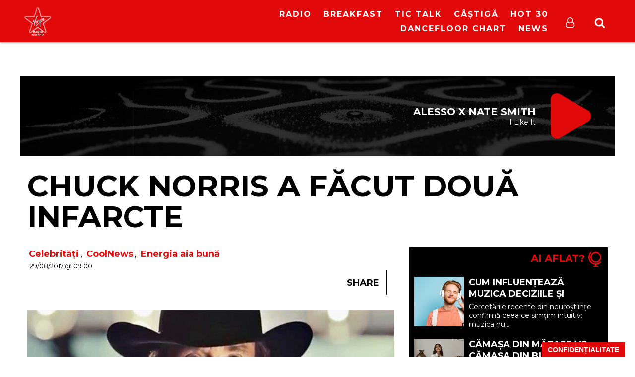

--- FILE ---
content_type: text/html; charset=UTF-8
request_url: https://virginradio.ro/chuck-norris-a-facut-doua-infarcte/
body_size: 15808
content:
<!doctype html>
<html  lang="ro-RO" prefix="og: http://ogp.me/ns# article: http://ogp.me/ns/article#">
<head>
    <script type="text/javascript" src="https://cookie-cdn.cookiepro.com/consent/17bf7481-93ac-45a6-86f6-38fe32462936/OtAutoBlock.js" ></script>
    <script src="https://cookie-cdn.cookiepro.com/consent/17bf7481-93ac-45a6-86f6-38fe32462936/otSDKStub.js" data-language="ro" type="text/javascript" charset="UTF-8" data-domain-script="17bf7481-93ac-45a6-86f6-38fe32462936" ></script>
    <!--
    <script src="https://cdn.cookielaw.org/consent/cmp.stub.js" type="text/javascript" charset="UTF-8"></script>
    <script src="https://cookie-cdn.cookiepro.com/scripttemplates/otSDKStub.js"  type="text/javascript" charset="UTF-8" data-domain-script="17bf7481-93ac-45a6-86f6-38fe32462936"></script>
    -->
    <meta charset="UTF-8">
    <link rel="canonical" href="https://virginradio.ro/chuck-norris-a-facut-doua-infarcte/" />
    <title>  Chuck Norris a făcut două infarcte : VIRGIN RADIO ROMANIA</title>
    <link href="//www.google-analytics.com" rel="dns-prefetch">
    <meta name="google-site-verification" content="3NNVGvOOtDeRKIAuSc3jGdz6OWQPaDrrxBZrRH84Fmw" />
    <meta name="facebook-domain-verification" content="du7eqb8znmvfngp26tefh7osowhae7" />

    <link rel="apple-touch-icon" sizes="180x180" href="/icons/apple-touch-icon.png">
    <link rel="icon" type="image/png" sizes="32x32" href="/icons/favicon-32x32.png">
    <link rel="icon" type="image/png" sizes="16x16" href="/icons/favicon-16x16.png">
    <link rel="manifest" href="/icons/site.webmanifest">
    <link rel="mask-icon" href="/icons/safari-pinned-tab.svg" color="#5bbad5">
    <link rel="shortcut icon" href="/icons/favicon.ico">
    <meta name="msapplication-TileColor" content="#da532c">
    <meta name="msapplication-config" content="/icons/browserconfig.xml">
    <meta name="theme-color" content="#ffffff">

    <meta name="cXenseParse:pageclass" content="article"/>
    <meta name="cXenseParse:url" content="https://virginradio.ro/chuck-norris-a-facut-doua-infarcte/" />
    <script type="application/ld+json">{"@context":"http:\/\/schema.org","@type":"NewsArticle","mainEntityOfPage":"https:\/\/virginradio.ro\/chuck-norris-a-facut-doua-infarcte\/","publisher":{"@type":"Organization","name":"VIRGIN RADIO ROMANIA","logo":{"@type":"ImageObject","url":"https:\/\/virginradio.ro\/wp-content\/themes\/virgin_v3\/img\/logo.png","height":"84","width":"178"}},"headline":"Chuck Norris a f\u0103cut dou\u0103 infarcte","datePublished":"2017-08-29T09:00:15+00:00","dateModified":"2017-08-29T09:10:22+00:00","author":{"@type":"Person","name":"Stefan Viorica"},"image":{"@type":"ImageObject","url":"https:\/\/virginradio.ro\/wp-content\/uploads\/2017\/08\/Chuck-Norris-970x546.jpg","height":"546","width":"970"}}</script>    <meta http-equiv="X-UA-Compatible" content="IE=edge,chrome=1">
    <meta name="viewport" content="width=device-width,minimum-scale=1,initial-scale=1">
    <meta name="description" content="Hip Hop,Trap &amp; New Music">
    <link href="https://fonts.googleapis.com/css?family=Montserrat:400,700&amp;subset=latin-ext" rel="stylesheet">
    <meta name='robots' content='max-image-preview:large' />
<link rel='stylesheet' id='js_composer_front-css' href='https://virginradio.ro/wp-content/plugins/js_composer/assets/css/js_composer.min.css?ver=6.5.5' media='all' />
<link rel='stylesheet' id='wp-block-library-css' href='https://virginradio.ro/wp-includes/css/dist/block-library/style.min.css?ver=6.5.5' media='all' />
<style id='classic-theme-styles-inline-css' type='text/css'>
/*! This file is auto-generated */
.wp-block-button__link{color:#fff;background-color:#32373c;border-radius:9999px;box-shadow:none;text-decoration:none;padding:calc(.667em + 2px) calc(1.333em + 2px);font-size:1.125em}.wp-block-file__button{background:#32373c;color:#fff;text-decoration:none}
</style>
<style id='global-styles-inline-css' type='text/css'>
body{--wp--preset--color--black: #000000;--wp--preset--color--cyan-bluish-gray: #abb8c3;--wp--preset--color--white: #ffffff;--wp--preset--color--pale-pink: #f78da7;--wp--preset--color--vivid-red: #cf2e2e;--wp--preset--color--luminous-vivid-orange: #ff6900;--wp--preset--color--luminous-vivid-amber: #fcb900;--wp--preset--color--light-green-cyan: #7bdcb5;--wp--preset--color--vivid-green-cyan: #00d084;--wp--preset--color--pale-cyan-blue: #8ed1fc;--wp--preset--color--vivid-cyan-blue: #0693e3;--wp--preset--color--vivid-purple: #9b51e0;--wp--preset--gradient--vivid-cyan-blue-to-vivid-purple: linear-gradient(135deg,rgba(6,147,227,1) 0%,rgb(155,81,224) 100%);--wp--preset--gradient--light-green-cyan-to-vivid-green-cyan: linear-gradient(135deg,rgb(122,220,180) 0%,rgb(0,208,130) 100%);--wp--preset--gradient--luminous-vivid-amber-to-luminous-vivid-orange: linear-gradient(135deg,rgba(252,185,0,1) 0%,rgba(255,105,0,1) 100%);--wp--preset--gradient--luminous-vivid-orange-to-vivid-red: linear-gradient(135deg,rgba(255,105,0,1) 0%,rgb(207,46,46) 100%);--wp--preset--gradient--very-light-gray-to-cyan-bluish-gray: linear-gradient(135deg,rgb(238,238,238) 0%,rgb(169,184,195) 100%);--wp--preset--gradient--cool-to-warm-spectrum: linear-gradient(135deg,rgb(74,234,220) 0%,rgb(151,120,209) 20%,rgb(207,42,186) 40%,rgb(238,44,130) 60%,rgb(251,105,98) 80%,rgb(254,248,76) 100%);--wp--preset--gradient--blush-light-purple: linear-gradient(135deg,rgb(255,206,236) 0%,rgb(152,150,240) 100%);--wp--preset--gradient--blush-bordeaux: linear-gradient(135deg,rgb(254,205,165) 0%,rgb(254,45,45) 50%,rgb(107,0,62) 100%);--wp--preset--gradient--luminous-dusk: linear-gradient(135deg,rgb(255,203,112) 0%,rgb(199,81,192) 50%,rgb(65,88,208) 100%);--wp--preset--gradient--pale-ocean: linear-gradient(135deg,rgb(255,245,203) 0%,rgb(182,227,212) 50%,rgb(51,167,181) 100%);--wp--preset--gradient--electric-grass: linear-gradient(135deg,rgb(202,248,128) 0%,rgb(113,206,126) 100%);--wp--preset--gradient--midnight: linear-gradient(135deg,rgb(2,3,129) 0%,rgb(40,116,252) 100%);--wp--preset--font-size--small: 13px;--wp--preset--font-size--medium: 20px;--wp--preset--font-size--large: 36px;--wp--preset--font-size--x-large: 42px;--wp--preset--spacing--20: 0.44rem;--wp--preset--spacing--30: 0.67rem;--wp--preset--spacing--40: 1rem;--wp--preset--spacing--50: 1.5rem;--wp--preset--spacing--60: 2.25rem;--wp--preset--spacing--70: 3.38rem;--wp--preset--spacing--80: 5.06rem;--wp--preset--shadow--natural: 6px 6px 9px rgba(0, 0, 0, 0.2);--wp--preset--shadow--deep: 12px 12px 50px rgba(0, 0, 0, 0.4);--wp--preset--shadow--sharp: 6px 6px 0px rgba(0, 0, 0, 0.2);--wp--preset--shadow--outlined: 6px 6px 0px -3px rgba(255, 255, 255, 1), 6px 6px rgba(0, 0, 0, 1);--wp--preset--shadow--crisp: 6px 6px 0px rgba(0, 0, 0, 1);}:where(.is-layout-flex){gap: 0.5em;}:where(.is-layout-grid){gap: 0.5em;}body .is-layout-flex{display: flex;}body .is-layout-flex{flex-wrap: wrap;align-items: center;}body .is-layout-flex > *{margin: 0;}body .is-layout-grid{display: grid;}body .is-layout-grid > *{margin: 0;}:where(.wp-block-columns.is-layout-flex){gap: 2em;}:where(.wp-block-columns.is-layout-grid){gap: 2em;}:where(.wp-block-post-template.is-layout-flex){gap: 1.25em;}:where(.wp-block-post-template.is-layout-grid){gap: 1.25em;}.has-black-color{color: var(--wp--preset--color--black) !important;}.has-cyan-bluish-gray-color{color: var(--wp--preset--color--cyan-bluish-gray) !important;}.has-white-color{color: var(--wp--preset--color--white) !important;}.has-pale-pink-color{color: var(--wp--preset--color--pale-pink) !important;}.has-vivid-red-color{color: var(--wp--preset--color--vivid-red) !important;}.has-luminous-vivid-orange-color{color: var(--wp--preset--color--luminous-vivid-orange) !important;}.has-luminous-vivid-amber-color{color: var(--wp--preset--color--luminous-vivid-amber) !important;}.has-light-green-cyan-color{color: var(--wp--preset--color--light-green-cyan) !important;}.has-vivid-green-cyan-color{color: var(--wp--preset--color--vivid-green-cyan) !important;}.has-pale-cyan-blue-color{color: var(--wp--preset--color--pale-cyan-blue) !important;}.has-vivid-cyan-blue-color{color: var(--wp--preset--color--vivid-cyan-blue) !important;}.has-vivid-purple-color{color: var(--wp--preset--color--vivid-purple) !important;}.has-black-background-color{background-color: var(--wp--preset--color--black) !important;}.has-cyan-bluish-gray-background-color{background-color: var(--wp--preset--color--cyan-bluish-gray) !important;}.has-white-background-color{background-color: var(--wp--preset--color--white) !important;}.has-pale-pink-background-color{background-color: var(--wp--preset--color--pale-pink) !important;}.has-vivid-red-background-color{background-color: var(--wp--preset--color--vivid-red) !important;}.has-luminous-vivid-orange-background-color{background-color: var(--wp--preset--color--luminous-vivid-orange) !important;}.has-luminous-vivid-amber-background-color{background-color: var(--wp--preset--color--luminous-vivid-amber) !important;}.has-light-green-cyan-background-color{background-color: var(--wp--preset--color--light-green-cyan) !important;}.has-vivid-green-cyan-background-color{background-color: var(--wp--preset--color--vivid-green-cyan) !important;}.has-pale-cyan-blue-background-color{background-color: var(--wp--preset--color--pale-cyan-blue) !important;}.has-vivid-cyan-blue-background-color{background-color: var(--wp--preset--color--vivid-cyan-blue) !important;}.has-vivid-purple-background-color{background-color: var(--wp--preset--color--vivid-purple) !important;}.has-black-border-color{border-color: var(--wp--preset--color--black) !important;}.has-cyan-bluish-gray-border-color{border-color: var(--wp--preset--color--cyan-bluish-gray) !important;}.has-white-border-color{border-color: var(--wp--preset--color--white) !important;}.has-pale-pink-border-color{border-color: var(--wp--preset--color--pale-pink) !important;}.has-vivid-red-border-color{border-color: var(--wp--preset--color--vivid-red) !important;}.has-luminous-vivid-orange-border-color{border-color: var(--wp--preset--color--luminous-vivid-orange) !important;}.has-luminous-vivid-amber-border-color{border-color: var(--wp--preset--color--luminous-vivid-amber) !important;}.has-light-green-cyan-border-color{border-color: var(--wp--preset--color--light-green-cyan) !important;}.has-vivid-green-cyan-border-color{border-color: var(--wp--preset--color--vivid-green-cyan) !important;}.has-pale-cyan-blue-border-color{border-color: var(--wp--preset--color--pale-cyan-blue) !important;}.has-vivid-cyan-blue-border-color{border-color: var(--wp--preset--color--vivid-cyan-blue) !important;}.has-vivid-purple-border-color{border-color: var(--wp--preset--color--vivid-purple) !important;}.has-vivid-cyan-blue-to-vivid-purple-gradient-background{background: var(--wp--preset--gradient--vivid-cyan-blue-to-vivid-purple) !important;}.has-light-green-cyan-to-vivid-green-cyan-gradient-background{background: var(--wp--preset--gradient--light-green-cyan-to-vivid-green-cyan) !important;}.has-luminous-vivid-amber-to-luminous-vivid-orange-gradient-background{background: var(--wp--preset--gradient--luminous-vivid-amber-to-luminous-vivid-orange) !important;}.has-luminous-vivid-orange-to-vivid-red-gradient-background{background: var(--wp--preset--gradient--luminous-vivid-orange-to-vivid-red) !important;}.has-very-light-gray-to-cyan-bluish-gray-gradient-background{background: var(--wp--preset--gradient--very-light-gray-to-cyan-bluish-gray) !important;}.has-cool-to-warm-spectrum-gradient-background{background: var(--wp--preset--gradient--cool-to-warm-spectrum) !important;}.has-blush-light-purple-gradient-background{background: var(--wp--preset--gradient--blush-light-purple) !important;}.has-blush-bordeaux-gradient-background{background: var(--wp--preset--gradient--blush-bordeaux) !important;}.has-luminous-dusk-gradient-background{background: var(--wp--preset--gradient--luminous-dusk) !important;}.has-pale-ocean-gradient-background{background: var(--wp--preset--gradient--pale-ocean) !important;}.has-electric-grass-gradient-background{background: var(--wp--preset--gradient--electric-grass) !important;}.has-midnight-gradient-background{background: var(--wp--preset--gradient--midnight) !important;}.has-small-font-size{font-size: var(--wp--preset--font-size--small) !important;}.has-medium-font-size{font-size: var(--wp--preset--font-size--medium) !important;}.has-large-font-size{font-size: var(--wp--preset--font-size--large) !important;}.has-x-large-font-size{font-size: var(--wp--preset--font-size--x-large) !important;}
.wp-block-navigation a:where(:not(.wp-element-button)){color: inherit;}
:where(.wp-block-post-template.is-layout-flex){gap: 1.25em;}:where(.wp-block-post-template.is-layout-grid){gap: 1.25em;}
:where(.wp-block-columns.is-layout-flex){gap: 2em;}:where(.wp-block-columns.is-layout-grid){gap: 2em;}
.wp-block-pullquote{font-size: 1.5em;line-height: 1.6;}
</style>
<link rel='stylesheet' id='facebook-login-css' href='https://virginradio.ro/wp-content/plugins/wp-facebook-login/public/css/facebook-login.css?ver=1.2.3.5' media='all' />
<link rel='stylesheet' id='ns-plugins-css' href='https://virginradio.ro/wp-content/themes/virgin_v3/css/plugins-003.css?ver=1.2' media='all' />
<link rel='stylesheet' id='ns-styles-css' href='https://virginradio.ro/wp-content/themes/virgin_v3/css/style-1-612.css?ver=1.595' media='all' />
<script type="text/javascript" data-ot-ignore src="https://virginradio.ro/wp-includes/js/jquery/jquery.min.js?ver=3.7.1" id="jquery-core" ></script><script type="text/javascript" data-ot-ignore src="https://virginradio.ro/wp-includes/js/jquery/jquery-migrate.min.js?ver=3.4.1" id="jquery-migrate" ></script><script type="text/javascript" data-ot-ignore src="https://virginradio.ro/wp-content/themes/virgin_v3/js/plugins-108.js?ver=1.0.7" id="ns-plugins" ></script><script type="text/javascript" data-ot-ignore src="https://virginradio.ro/wp-content/themes/virgin_v3/js/mediaelement-426.min.js?ver=4.2.6" id="ns-mediaelement" ></script><script type="text/javascript" id="ns-js-js-extra">
/* <![CDATA[ */
var ns = {"wp_ajax":"https:\/\/virginradio.ro\/wp-admin\/admin-ajax.php","nonce":"87cd164e9c","homeUrl":"https:\/\/virginradio.ro","themeUrl":"https:\/\/virginradio.ro\/wp-content\/themes\/virgin_v3","logoutUrl":"https:\/\/virginradio.ro\/wp-login.php?action=logout&redirect_to=https%3A%2F%2Fvirginradio.ro&_wpnonce=5e0d4b1ec0","ns_ajax":"https:\/\/virginradio.ro\/wp-content\/themes\/virgin_v3\/ajax\/ajax.php","vastUrl":"[base64]","infiniteScroll":"0"};
/* ]]> */
</script>
<script type="text/javascript" data-ot-ignore src="https://virginradio.ro/wp-content/themes/virgin_v3/js/scripts-2-89.js?ver=2.828" id="ns-js" ></script><script type="text/javascript" data-ot-ignore src="https://virginradio.ro/wp-content/themes/virgin_v3/js/ns_contest-110.js?ver=1.1.0" id="ns-contest" ></script><script type="text/javascript" id="facebook-login-js-extra">
/* <![CDATA[ */
var fbl = {"ajaxurl":"https:\/\/virginradio.ro\/wp-admin\/admin-ajax.php","site_url":"https:\/\/virginradio.ro","scopes":"email,public_profile","appId":"1263739973665244","l18n":{"chrome_ios_alert":"Please login into facebook and then click connect button again"}};
/* ]]> */
</script>
<script type="text/plain" class="optanon-category-C0003" src="https://virginradio.ro/wp-content/plugins/wp-facebook-login/public/js/facebook-login.js?ver=1.2.3.5" ></script><script></script><link rel="https://api.w.org/" href="https://virginradio.ro/wp-json/" /><link rel="alternate" type="application/json" href="https://virginradio.ro/wp-json/wp/v2/posts/11811" /><link rel="alternate" type="application/json+oembed" href="https://virginradio.ro/wp-json/oembed/1.0/embed?url=https%3A%2F%2Fvirginradio.ro%2Fchuck-norris-a-facut-doua-infarcte%2F" />
<link rel="alternate" type="text/xml+oembed" href="https://virginradio.ro/wp-json/oembed/1.0/embed?url=https%3A%2F%2Fvirginradio.ro%2Fchuck-norris-a-facut-doua-infarcte%2F&#038;format=xml" />
<link rel="dns-prefetch" href="//connect.facebook.net" />
<meta property="og:title" name="og:title" content="Chuck Norris a făcut două infarcte" />
<meta property="og:type" name="og:type" content="article" />
<meta property="og:image" name="og:image" content="https://virginradio.ro/wp-content/uploads/2017/08/Chuck-Norris.jpg" />
<meta property="og:image" name="og:image" content="https://virginradio.ro/wp-content/themes/virgin_v2/img/share-default.png" />
<meta property="og:url" name="og:url" content="https://virginradio.ro/chuck-norris-a-facut-doua-infarcte/" />
<meta property="og:description" name="og:description" content="Nu, de data asta chiar nu e o glumă. ”Chuck Norris a trecut printr-o experiență aproape mortală”, scrie presa internațională. Actorul de 77 de ani a suferit două infarcte într-un interval de mai puțin de o oră. S-a întâmplat pe 17 iulie în timp ce se întorcea cu soția de la United Fighting Arts Federation’s World Championships... &lt;a class=&quot;view-article&quot; href=&quot;https://virginradio.ro/chuck-norris-a-facut-doua-infarcte/&quot;&gt;View Article&lt;/a&gt;" />
<meta property="og:locale" name="og:locale" content="ro_RO" />
<meta property="og:site_name" name="og:site_name" content="VIRGIN RADIO ROMANIA" />
<meta property="twitter:card" name="twitter:card" content="summary" />
<meta property="article:tag" name="article:tag" content="Chuck Norris" />
<meta property="article:tag" name="article:tag" content="două infarcte" />
<meta property="article:published_time" name="article:published_time" content="2017-08-29T09:00:15+03:00" />
      <meta name="onesignal" content="wordpress-plugin"/>
            <script>

      window.OneSignal = window.OneSignal || [];

      OneSignal.push( function() {
        OneSignal.SERVICE_WORKER_UPDATER_PATH = "OneSignalSDKUpdaterWorker.js.php";
                      OneSignal.SERVICE_WORKER_PATH = "OneSignalSDKWorker.js.php";
                      OneSignal.SERVICE_WORKER_PARAM = { scope: "/" };
        OneSignal.setDefaultNotificationUrl("https://virginradio.ro");
        var oneSignal_options = {};
        window._oneSignalInitOptions = oneSignal_options;

        oneSignal_options['wordpress'] = true;
oneSignal_options['appId'] = '9c84feba-2da4-4cd7-9709-dfd16afcd582';
oneSignal_options['allowLocalhostAsSecureOrigin'] = true;
oneSignal_options['welcomeNotification'] = { };
oneSignal_options['welcomeNotification']['title'] = "Te-ai abonat la notificarile VirginRadio.ro";
oneSignal_options['welcomeNotification']['message'] = "Iti multumim! De aici inaite afli primul cand se intampla ceva important si cand apare un nou hit pop&amp;electro!";
oneSignal_options['path'] = "https://virginradio.ro/wp-content/plugins/onesignal-free-web-push-notifications/sdk_files/";
oneSignal_options['promptOptions'] = { };
oneSignal_options['promptOptions']['actionMessage'] = "doreste sa afiseze notificari:";
oneSignal_options['promptOptions']['exampleNotificationTitleDesktop'] = "Notificare Exemplu";
oneSignal_options['promptOptions']['exampleNotificationMessageDesktop'] = "Notificarile Virgin Radio Romania vor aparea pe desktop-ul tau oricand este ceva important";
oneSignal_options['promptOptions']['exampleNotificationTitleMobile'] = "Exemplu";
oneSignal_options['promptOptions']['exampleNotificationMessageMobile'] = "Notificarile vor aparea pe dispozitivul tau";
oneSignal_options['promptOptions']['exampleNotificationCaption'] = "(te poti dezabona oricand)";
oneSignal_options['promptOptions']['acceptButtonText'] = "CONTINUA";
oneSignal_options['promptOptions']['cancelButtonText'] = "NU, MULTUMESC";
oneSignal_options['promptOptions']['siteName'] = "Virgin Radio Romania";
oneSignal_options['promptOptions']['autoAcceptTitle'] = "Permite";
                OneSignal.init(window._oneSignalInitOptions);
                      });

      function documentInitOneSignal() {
        var oneSignal_elements = document.getElementsByClassName("OneSignal-prompt");

        var oneSignalLinkClickHandler = function(event) { OneSignal.push(['registerForPushNotifications']); event.preventDefault(); };        for(var i = 0; i < oneSignal_elements.length; i++)
          oneSignal_elements[i].addEventListener('click', oneSignalLinkClickHandler, false);
      }

      if (document.readyState === 'complete') {
           documentInitOneSignal();
      }
      else {
           window.addEventListener("load", function(event){
               documentInitOneSignal();
          });
      }
    </script>
		<style type="text/css" id="wp-custom-css">
			/* Ascunde bara de share de sub titlu */
.share,
.post-share,
.social-share,
.entry-share {
    display: none !important;
}
[class*="share"] {
    display: none !important;
}

/* Ascunde textul SHARE */
.share-label,
.post-share-title,
.share-title,
.entry-share-title,
.share span:first-child,
.share > span,
.share > div:first-child {
    display: none !important;
}

/* Dacă SHARE e text direct în container */
.share {
    font-size: 0 !important;
}		</style>
		<noscript><style> .wpb_animate_when_almost_visible { opacity: 1; }</style></noscript>    <script type="text/plain" class="optanon-category-C0003" async src="//domslc.com/c/virginradio.ro.js"></script>
<!-- Cxense SATI script 2.0 begin -->
<script type="text/plain" class="optanon-category-C0002-C0013">
    window.cX = window.cX || {}; cX.callQueue = cX.callQueue || [];
    cX.callQueue.push(['setSiteId', '1138479773402378612']);
    cX.callQueue.push(['sendPageViewEvent']);
</script>
<script type="text/plain" class="optanon-category-C0002-C0013" async src="//code3.adtlgc.com/js/sati_init.js"></script>
<script type="text/plain" class="optanon-category-C0002-C0013">
    (function(d,s,e,t){e=d.createElement(s);e.type='text/java'+s;e.async='async';
        e.src='http'+('https:'===location.protocol?'s://s':'://')+'cdn.cxense.com/cx.js';
        t=d.getElementsByTagName(s)[0];t.parentNode.insertBefore(e,t);})(document,'script');

    function SATI_TrackView(locationURL, referrerURL) {
        if(locationURL === referrerURL) { console.log("AJAX: SATI url not changed");return;}
        window.cX = window.cX || {};
        cX.callQueue = cX.callQueue || [];
        cX.callQueue.push(['initializePage']);
        cX.callQueue.push(['setSiteId', '1138479773402378612']);
        cX.callQueue.push(['sendPageViewEvent', { 'location': locationURL, 'referrer':referrerURL}]);

        //adbl tracking
        cX.callQueue.push(['invoke', function () {
            let isAdBlockDetected = !document.getElementById('AdSense').clientHeight ? 'Yes' : 'No';
            console.log('HasAdBlock : ' + isAdBlockDetected);
            cX.setEventAttributes({origin: 'brt-adblock', persistedQueryId: 'fcadb0c22bec63a3e94af5a65644fc6b869880e0'});
            cX.sendEvent('adBlockerDetection', {adBlockerDetected: isAdBlockDetected});
        }]);
    };
</script>
<!-- Cxense SATI script 2.0 end -->


    <script>
        var esadt;esadt||((esadt=esadt||{}).cmd=esadt.cmd||[],function(){var t=document.createElement("script");t.async=!0,t.id="esadt",t.type="text/javascript";var e="https:"==document.location.protocol;t.src=(e?"https:":"http:")+"///sspjs.eskimi.com/esadt.js",(e=document.getElementsByTagName("script")[0]).parentNode.insertBefore(t,e)}());
    </script>

<!-- Google Analytics -->
<script type="text/plain" class="optanon-category-C0013">
    //Google Analytics
    (function(i,s,o,g,r,a,m){i['GoogleAnalyticsObject']=r;i[r]=i[r]||function(){
        (i[r].q=i[r].q||[]).push(arguments)},i[r].l=1*new Date();a=s.createElement(o),
        m=s.getElementsByTagName(o)[0];a.async=1;a.src=g;m.parentNode.insertBefore(a,m)
    })(window,document,'script','https://www.google-analytics.com/analytics.js','ga');
</script>
<!-- Google Analytics end -->


<script type="text/javascript">
    function initAds(url="") {

        if(url === "") {
            if(window.history && window.history.state && window.history.state.path) {
                url = window.history.state.path;
            } else {
                url = window.location.toString();
            }
        }
        console.log("DFP: init  ["+url+"]");
        jQuery(".mkt-area:not(.display-block)").dfp({
            dfpID: '64989474',
            refreshExisting: false,
            url: url,
            lazyLoad:{
                fetchMarginPercent: 200,
                renderMarginPercent: 100,
                mobileScaling: 2.0
            },
            sizeMapping: {
                'header': [
                    {browser: [900, 600], ad_sizes: [ [970, 250], [300, 250] ]},
                    {browser: [0, 0], ad_sizes: [ [300, 250] ]}
                ],
                'wide': [
                    {browser: [900, 600], ad_sizes: [[970, 250], [980, 90], [970, 90], [950, 90], [728, 90], [300, 250], [450, 250], [300, 168]] },
                    {browser: [0, 0], ad_sizes: [[300, 250], [300, 200], [300, 100], [250, 250], [200, 200]]}
                ],
                'square': [
                    {browser: [900, 600], ad_sizes: [[300, 250], [336, 280], [250, 250], [200, 200]]},
                    {
                        browser: [0, 0],
                        ad_sizes: [[300, 250], [336, 280], [300, 100], [300, 50], [250, 250], [200, 200]]
                    }
                ],
                'column': [
                    {browser: [900, 600], ad_sizes: [[360, 600], [300, 250]]},
                    {
                        browser: [0, 0],
                        ad_sizes: [[300, 250], [336, 280], [300, 100], [300, 50], [250, 250], [200, 200]]
                    }
                ],
                'thin': [
                    {browser: [900, 600], ad_sizes: [  [980, 90], [970, 90], [950, 90], [728, 90], [300, 168]  ] },
                    {browser: [0, 0], ad_sizes: [  [300, 250], [300, 200], [300, 168], [300, 100], [250, 250], [200, 200]   ]}
                ],
                'ushapecenter': [
                    {browser: [900, 600], ad_sizes: [ [1200, 140], [300, 250] ]},
                    {browser: [0, 0], ad_sizes: [ [300, 250] ]}
                ],
                'interscroller': [
                    {browser: [900, 600], ad_sizes: [ [1280,720]  ]},
                    {browser: [0, 0], ad_sizes: [ [720,1280],[320,480] ]}
                ],
                'anchor': [
                    {browser: [900,600], ad_sizes: [  [728,90], [320,50], [320,100] ]},
                    {browser: [0,0], ad_sizes: [ [320,50], [320,100] ]}
                ],
                'pagebg': [
                    {
                        browser: [900, 600], ad_sizes: [ [1920,1080] ]
                    },
                    {
                        browser: [0, 0],
                        ad_sizes: [ [640,1136] ]
                    }
                ],
            }
        });
    }

    //Cookiepro integration
    var consentFirstRun = true; //some things like page views should only be run once

    //function will run every time user consent changes
    function OptanonWrapper() {
        //
        console.log("CookiePro init");
        
        //get active consent groups from CookiePro
        var activeGroups = (typeof OnetrustActiveGroups !== 'undefined' ? OnetrustActiveGroups.split(",") : []);

        //GOOGLE ADS -----------------------------------------------------------------
        initAds();

        //GOOGLE ANALYTICS -----------------------------------------------------------
        if(typeof ga !== 'undefined') {
            ga('create', 'UA-87398908-1', 'auto');
            ga('set', 'dimension1', 'Stefan Viorica' );
            ga('set', 'dimension2', '2017-08-29' );
            //SET ANONYMOUS IP ADDRESSES based on user consent
            //before consent is granted it will be anonymous
            if(!activeGroups.includes("2")) {
                console.log('[Google Analytics] Using anonymous IPs.');
                ga('set', 'anonymizeIp', true); //anonymous IP addresses
            }
            //ONLY LOAD 'DISPLAY ADVERTISING FEATURES' IN GOOGLE ANALYTICS IF WE HAVE CONSENT
            if(activeGroups.includes("101")) {
                ga('require', 'displayfeatures');
            }
            //send google analytics page view, but only once
            if(consentFirstRun === true) {
                console.log("[Google Analytics] Sending page view event.");
                ga('send', 'pageview');
            }
        }
        consentFirstRun = false;
    }
</script>

<script type="text/plain" class="optanon-category-C0003">
    //load Facebook API based on consent
    console.log("[Facebook API] Loading.");
    (function(d, s, id) {
        var js, fjs = d.getElementsByTagName(s)[0];
        if (d.getElementById(id)) return;
        js = d.createElement(s); js.id = id;
        js.src = "//connect.facebook.net/en_GB/sdk.js#xfbml=1&version=v2.3&appId=215329085538323";
        fjs.parentNode.insertBefore(js, fjs);
    }(document, 'script', 'facebook-jssdk'));
</script>


<script>(function(w,d,s,l,i){w[l]=w[l]||[];w[l].push({'gtm.start':
new Date().getTime(),event:'gtm.js'});var f=d.getElementsByTagName(s)[0],
j=d.createElement(s),dl=l!='dataLayer'?'&l='+l:'';j.async=true;j.src=
'https://www.googletagmanager.com/gtm.js?id='+i+dl;f.parentNode.insertBefore(j,f);
})(window,document,'script','dataLayer','GTM-58PDKRJ4');</script>
<!-- End Google Tag Manager -->

</head>
<body class="post-template-default single single-post postid-11811 single-format-standard chuck-norris-a-facut-doua-infarcte wpb-js-composer js-comp-ver-7.2 vc_responsive">
<!-- ESKIMI -->
<div id="elm-esk-1361808270302-fnu">
    <script>esadt.cmd.push({ render: ['esk-1361808270302-fnu', 'elm-esk-1361808270302-fnu', {'macro': '%%CLICK_URL_UNESC%%'}] });</script>
</div>
<!-- /ESKIMI -->

<script>
    //SATI adblock detection
    var ad = document.createElement('div');
    ad.id = 'AdSense';
    ad.className = 'AdSense';
    ad.style.display = 'block';
    ad.style.position = 'absolute';
    ad.style.top = '-1px';
    ad.style.height = '1px';
    document.body.appendChild(ad);
</script>

<!-- Google Tag Manager (noscript) -->
<noscript><iframe src="https://www.googletagmanager.com/ns.html?id=GTM-58PDKRJ4"
height="0" width="0" style="display:none;visibility:hidden"></iframe></noscript>
<!-- End Google Tag Manager (noscript) -->

<div id="fb-root"></div>
<button id="ot-sdk-btn" class="ot-sdk-show-settings no-ajax btn">Confidențialitate</button>
<header id="top-header" class="clearfix">
    <div class="container">
        <div class="hamburger-menu"><span></span><span></span><span></span><span></span></div>
        <div id="mobile-menu">
            <ul><li id="menu-item-10" class="menu-item menu-item-type-custom menu-item-object-custom menu-item-has-children menu-item-10"><div class="open-submenu"></div><a href="https://virginradio.ro/live">RADIO</a>
<ul class="sub-menu">
	<li id="menu-item-13141" class="menu-item menu-item-type-custom menu-item-object-custom menu-item-13141"><div class="open-submenu"></div><a href="https://virginradio.ro/live">Virgin Radio Romania LIVE</a></li>
	<li id="menu-item-803" class="menu-item menu-item-type-post_type menu-item-object-page menu-item-803"><div class="open-submenu"></div><a href="https://virginradio.ro/program/">Program</a></li>
	<li id="menu-item-55467" class="menu-item menu-item-type-post_type menu-item-object-page menu-item-55467"><div class="open-submenu"></div><a href="https://virginradio.ro/echipa/">Echipa</a></li>
	<li id="menu-item-791" class="menu-item menu-item-type-post_type menu-item-object-page menu-item-791"><div class="open-submenu"></div><a href="https://virginradio.ro/frecvente-virgin-radio-romania/">Frecvențe</a></li>
</ul>
</li>
<li id="menu-item-75993" class="menu-item menu-item-type-custom menu-item-object-custom menu-item-75993"><div class="open-submenu"></div><a href="https://virginradio.ro/tag/virgin-radio-breakfast/">Breakfast</a></li>
<li id="menu-item-79712" class="menu-item menu-item-type-custom menu-item-object-custom menu-item-79712"><div class="open-submenu"></div><a href="https://virginradio.ro/tag/tic-talk-cu-oana-tache/">Tic Talk</a></li>
<li id="menu-item-3864" class="menu-item menu-item-type-custom menu-item-object-custom menu-item-has-children menu-item-3864"><div class="open-submenu"></div><a href="https://virginradio.ro/concursuri">Câștigă</a>
<ul class="sub-menu">
	<li id="menu-item-69992" class="menu-item menu-item-type-post_type menu-item-object-page menu-item-69992"><div class="open-submenu"></div><a href="https://virginradio.ro/voteaza-ce-asculti/">Câștigă un iPhone 16 Pro!</a></li>
</ul>
</li>
<li id="menu-item-92551" class="menu-item menu-item-type-post_type menu-item-object-page menu-item-92551"><div class="open-submenu"></div><a href="https://virginradio.ro/virgin-hot-30/">HOT 30</a></li>
<li id="menu-item-99131" class="menu-item menu-item-type-post_type menu-item-object-page menu-item-99131"><div class="open-submenu"></div><a href="https://virginradio.ro/dancefloor-chart/">DanceFloor Chart</a></li>
<li id="menu-item-90915" class="menu-item menu-item-type-taxonomy menu-item-object-category current-post-ancestor current-menu-parent current-post-parent menu-item-90915"><div class="open-submenu"></div><a href="https://virginradio.ro/category/coolnews/">News</a></li>
<li id="menu-item-80140" class="mobile-only menu-item menu-item-type-post_type menu-item-object-page menu-item-80140"><div class="open-submenu"></div><a href="https://virginradio.ro/ns_accounts/">Contul meu</a></li>
</ul>        </div>

        <div id="logo-header">
            <a href="https://virginradio.ro" class="logo" title="VIRGIN RADIO ROMANIA">
                <img data-ot-ignore src="https://virginradio.ro/wp-content/themes/virgin_v3/img/logo.png" alt="VIRGIN RADIO ROMANIA" />
            </a>
        </div>

        <div id="mini-player-wrap">
            <div id="mobile-header-banner" class="mobile-only toggle-between">
                            </div>
            <div id="mini-player">
                <div id="mini-player-song" class="toggle-between active">
                    <a href="https://virginradio.ro/live" class="song-image live-image-click" ><img data-ot-ignore class="current-song-image" src="https://virginradio.ro/wp-content/themes/virgin_v3/img/player-default.jpg" width="85" height="85" /></a>
                    <div class="text">
                        <div class="inner">
                            <a class="live-link-click" href="https://virginradio.ro/live"><div class="current-song-artist"></div></a>
                            <a class="live-link-click" href="https://virginradio.ro/live"><div class="current-song-title"></div></a>
                        </div>
                    </div>
                </div>

                <div id="mini-player-show" class="toggle-between">
                    <a href="https://virginradio.ro/live" class="show-image live-image-click"><img data-ot-ignore class="current-show-image" src="https://virginradio.ro/wp-content/themes/virgin_v3/img/player-default.jpg" width="85" height="85" /></a>
                    <div class="text">
                        <div class="inner">
                            <a class="live-link-click" href="https://virginradio.ro/live"><span class="current-show-title"></span></a>
                            <a class="live-link-click" href="https://virginradio.ro/live"><span class="current-show-host-name"></span></a>
                            <a class="live-link-click" href="https://virginradio.ro/live"><span class="current-show-time"></span></a>
                        </div>
                    </div>
                </div>
                <div class="controls">
                    <audio id="ns_audio_player"></audio>
                    <a href="https://virginradio.ro/live" class="player-fullscreen live-button-click"><span>LIVE & PODCAST</span></a>
                </div>
            </div>
        </div>

        <div id="header-menu-wrap">
            <div id="header-menu">
                <ul><li class="menu-item menu-item-type-custom menu-item-object-custom menu-item-has-children menu-item-10"><a href="https://virginradio.ro/live">RADIO</a>
<ul class="sub-menu">
	<li class="menu-item menu-item-type-custom menu-item-object-custom menu-item-13141"><a href="https://virginradio.ro/live">Virgin Radio Romania LIVE</a></li>
	<li class="menu-item menu-item-type-post_type menu-item-object-page menu-item-803"><a href="https://virginradio.ro/program/">Program</a></li>
	<li class="menu-item menu-item-type-post_type menu-item-object-page menu-item-55467"><a href="https://virginradio.ro/echipa/">Echipa</a></li>
	<li class="menu-item menu-item-type-post_type menu-item-object-page menu-item-791"><a href="https://virginradio.ro/frecvente-virgin-radio-romania/">Frecvențe</a></li>
</ul>
</li>
<li class="menu-item menu-item-type-custom menu-item-object-custom menu-item-75993"><a href="https://virginradio.ro/tag/virgin-radio-breakfast/">Breakfast</a></li>
<li class="menu-item menu-item-type-custom menu-item-object-custom menu-item-79712"><a href="https://virginradio.ro/tag/tic-talk-cu-oana-tache/">Tic Talk</a></li>
<li class="menu-item menu-item-type-custom menu-item-object-custom menu-item-has-children menu-item-3864"><a href="https://virginradio.ro/concursuri">Câștigă</a>
<ul class="sub-menu">
	<li class="menu-item menu-item-type-post_type menu-item-object-page menu-item-69992"><a href="https://virginradio.ro/voteaza-ce-asculti/">Câștigă un iPhone 16 Pro!</a></li>
</ul>
</li>
<li class="menu-item menu-item-type-post_type menu-item-object-page menu-item-92551"><a href="https://virginradio.ro/virgin-hot-30/">HOT 30</a></li>
<li class="menu-item menu-item-type-post_type menu-item-object-page menu-item-99131"><a href="https://virginradio.ro/dancefloor-chart/">DanceFloor Chart</a></li>
<li class="menu-item menu-item-type-taxonomy menu-item-object-category current-post-ancestor current-menu-parent current-post-parent menu-item-90915"><a href="https://virginradio.ro/category/coolnews/">News</a></li>
<li class="mobile-only menu-item menu-item-type-post_type menu-item-object-page menu-item-80140"><a href="https://virginradio.ro/ns_accounts/">Contul meu</a></li>
</ul>            </div>
        </div>

        <div class="header-icon user-form" data-pid="11811">
            <a href="javascript:void(0)"><span class="icon icon-user"></span></a>
            <div class="icon-content">
                <div id="mini-login-form">
                    <div class="icon-loading"></div>
                </div>
            </div>
        </div>
        <div class="header-icon">
            <a href="javascript:void(0)"><span class="icon icon-search"></span></a>
            <div class="icon-content">
                <form class="search" method="get" action="https://virginradio.ro" role="search">
                    <input class="search-input" name="s" placeholder="Cauta articole ..." type="search">
                    <button class="search-submit" type="submit" role="button"><span class="icon icon-search"></span></button>
                </form>
            </div>
        </div>
    </div>

</header>
<div id="ns-ajax-progress"><div></div></div>
<div id="ns-ajax">

                <div class="container">
            <div id="text-8" class="ads-center widget_text">			<div class="textwidget"><div class="mkt-area " data-adunit="header_branding_virgin"  data-size-mapping="ushapecenter" ></div>
</div>
		</div>        </div>
        <style>.container { max-width: 1200px; } #content {padding:0 15px;} </style>
    
        <div id="widgets-before-player" class="container" style="padding-top:30px;">
        <div id="text-12" class="ad-area widget_text">			<div class="textwidget"><div class="mkt-area " data-adunit="virgin_header_v4"  data-size-mapping="header" ></div>
</div>
		</div>    </div>
    
<style>
        #background-div {
            background-image:url() !important;
            background-position:center;
             !important;
            background-size:auto;
            background-repeat: no-repeat;
            background-color: #000;
            height:calc(100vh - 85px);
            top:85px;
        }
        #background-div .mkt-area {border:none;margin:0;}
        #background-div iframe, #background-div div { width:100%;height:100%; }
        #live-center .current-show-image-large {display:none}
        
        @media only screen and (max-width:900px) {
            #background-div {
                background-image:url() !important;
                background-attachment:scroll !important;
                background-size:contain;
                 !important;
                background-repeat:no-repeat !important;
                background-position: center -250px !important;
             }
             #live-center .current-show-image-large {display:none}
          }.user-registered-only {display:none}</style><div id="wrapper" class="container scroll-container">
    
<div id="now-playing-large" class="container clearfix">
    <div class="col-1">
        <div class="virgin-logo-large"><img data-ot-ignore src="https://virginradio.ro/wp-content/themes/virgin_v3/img/logo.png" width="160" height="160" /></div>
    </div>
    <div class="col-2">
            </div>
    <div class="col-3">
        <div class="now-playing">
            <div class="toggle-between active">
                <div class="text">
                    <div class="current-song-artist"></div>
                    <div class="current-song-title"></div>
                </div>
            </div>
            <div class="toggle-between">
                <div class="text">
                    <div class="current-show-title"></div>
                    <div class="current-show-host-name"></div>
                    <div class="current-show-time"></div>
                </div>
            </div>
        </div>
        <div class="play-pause"></div>
    </div>
</div>

<div id="widgets-after-player" class="container">
    </div>

    <div id="content" class="scroll-element" data-next="https://virginradio.ro/american-made-debut-direct-pe-primul-loc-in-romania/">
                <h1 class="article-title   " ><a href="https://virginradio.ro/chuck-norris-a-facut-doua-infarcte/" title="Chuck Norris a făcut două infarcte">Chuck Norris a făcut două infarcte</a></h1>

        <div id="main" class="single-article sidebar">
            <article class="inner">
                                        <div class="post-head clearfix">
                            <div class="left">
                                <div class="post-categories">
                                    <a href="https://virginradio.ro/category/coolnews/celebritati/">Celebrități</a>, <a href="https://virginradio.ro/category/coolnews/">CoolNews</a>, <a href="https://virginradio.ro/category/energia-aia-buna/">Energia aia bună</a>                                </div>
                                <div class="post-date">29/08/2017 @ 09:00</div>
                            </div>
                            <div class="right">
                                <div id="post-share">
    <span class="title">share </span>
    <div class="buttons">
                <a href="#" onclick="window.open('http://www.facebook.com/sharer/sharer.php?m2w&s=100&p&#91;url&#93;=http%3A%2F%2Fvirginradio.ro%2Fchuck-norris-a-facut-doua-infarcte%2F&p&#91;images&#93;&#91;0&#93;=https%3A%2F%2Fvirginradio.ro%2Fwp-content%2Fuploads%2F2017%2F08%2FChuck-Norris-200x112.jpg&p&#91;title&#93;=Chuck Norris a făcut două infarcte&p&#91;summary&#93;=Nu%2C+de+data+asta+chiar+nu+e+o+glum%C4%83.+%E2%80%9DChuck+Norris+a+trecut+printr-o+experien%C8%9B%C4%83+aproape+mortal%C4%83%E2%80%9D%2C+scrie+presa+interna%C8%9Bional%C4%83.+Actorul+de+77+de+ani%C2%A0a+suferit+dou', 'Share This', 'menubar=no,toolbar=no,resizable=no,scrollbars=no, width=600,height=455');" class="share-facebook"><span class="icon-facebook"></span></a>
        <a href="#" onclick="window.open('http://twitter.com/home?status=@VirginRadioRO Chuck Norris a făcut două infarcte+http%3A%2F%2Fvirginradio.ro%2Fchuck-norris-a-facut-doua-infarcte%2F', 'Post this On twitter', 'width=600,height=455');" class="share-twitter"><span class="icon-twitter"></span></a>
        <a href="#" onclick="window.open('http://www.reddit.com/submit?url=http%3A%2F%2Fvirginradio.ro%2Fchuck-norris-a-facut-doua-infarcte%2F&title=Chuck Norris a făcut două infarcte+on+Virgin+Radio+Romania', 'Postează pe Reddit', 'width=600,height=455');" class="share-reddit"><span class="icon-reddit"></span></a>
                <a target="_blank" href="https://virginradio.ro/category/coolnews/celebritati//feed" class="share-rss"><span class="icon-rss"></span></a>
                <a class="share-whatsapp" href="whatsapp://send?text=Chuck Norris a făcut două infarcte+http%3A%2F%2Fvirginradio.ro%2Fchuck-norris-a-facut-doua-infarcte%2F" data-action="http%3A%2F%2Fvirginradio.ro%2Fchuck-norris-a-facut-doua-infarcte%2F"><span class="icon-wapp"></span></a>
    </div>
</div>
                            </div>
                        </div>
                        <div class="featured-image"><img data-ot-ignore  src="https://virginradio.ro/wp-content/uploads/2017/08/Chuck-Norris-200x112.jpg" srcset="https://virginradio.ro/wp-content/uploads/2017/08/Chuck-Norris-80x45.jpg 240w, https://virginradio.ro/wp-content/uploads/2017/08/Chuck-Norris-200x112.jpg 360w, https://virginradio.ro/wp-content/uploads/2017/08/Chuck-Norris-970x546.jpg 800w, https://virginradio.ro/wp-content/uploads/2017/08/Chuck-Norris.jpg 100w," class="responsive" loading="lazy" /></div>                        <div id="before-post">
                                                    </div>
                        <div id="post-content">
                        <p>Nu, de data asta chiar nu e o glumă. ”<strong>Chuck Norris</strong> a trecut printr-o experiență aproape mortală”, scrie presa internațională. Actorul de <strong>77 de ani</strong> a suferit <strong>două infarcte</strong> într-un interval de mai puțin de o oră.</p>
<p>S-a întâmplat pe 17 iulie în timp ce se întorcea cu soția de la <strong>United Fighting Arts Federation’s World Championships</strong> din Las Vegas.</p>
<p>Cuplul împreună cu câțiva prieteni a înnoptat la un hotel, iar  <strong>Chuck Norris</strong> și-a făcut de cap câteva ore prin Casino. Când s-a întors în cameră omul a mers să facă un duș, moment în care s-a prăbușit, acuzând <strong>dureri puternice în piept</strong>.</p>
<p>Medicii care au sosit în câteva minute l-au stabilizat și l-au transportat de urgență la spital. Pe drum a mai suferit <strong>un atac de cord</strong> și a fost stabilizat pentru a doua oară.</p>
<p>La doar câteva zile după incident<strong> Chuck Norris</strong> a fost externat din spital.</p>
<p>Întâmplarea pare incredibilă după nenumăratele glume care îl au în centru pe <strong>Chuck Norris</strong>.</p>
<p>Am făcut și noi un top al celor mai tari&#8230;</p>
<p>1. După ce s-a născut, <strong>Chuck Norris</strong> a dus-o pe mama lui cu mașina acasă.</p>
<p>2. <strong>Chuck Norris</strong> are un jurnal. Îi spune Guinness Book of World Records.</p></p>
<p>3. <strong>Chuck Norris</strong> nu-și face griji despre creșterea prețului la combustibil, pentru că mașina lui merge de frică.</p>
<p>4. <strong>Chuck Norris</strong> a numărat până la Infinit, de două ori!</p>
<p>5. Nu există lesbiene, doar femei care nu l-au cunoscut încă pe <strong>Chuck Norris.</strong></p>
<p>6. <strong>Chuck Norris</strong> era pe moarte. Iar moartea i-a zis să se dea jos.</p>
<p>7. <strong>Chuck Norris</strong> strănută cu ochii deschişi.</p>
<p>8. <strong>Chuck Norris</strong> a înecat un peşte sub apă.</p>
<p>9. <strong>Chuck Norris</strong> îţi omoară prietenii imaginari.</p>
<p>10. Atunci când <strong>Bell</strong> a inventat telefonul avea trei apeluri nepreluate de la <strong>Chuck Norris.</strong></p>
                        </div>
                        <div id="after-post">
                        <div id="text-14" class="after-post widget_text">			<div class="textwidget"><div class="mkt-area " data-adunit="virgin_endarticle1_v4"  data-size-mapping="square" ></div>
</div>
		</div>                        </div>

                        
                                                                        <div class="post-tags">
                            <span>Poate vrei mai multe articole despre: </span><div class="entry-tag-links entry-tag-links-post"><span><i class="fa fa-tags"></i></span><a href="https://virginradio.ro/tag/chuck-norris/" rel="tag">Chuck Norris</a><a href="https://virginradio.ro/tag/doua-infarcte/" rel="tag">două infarcte</a></div>                        </div>
                                                                        </article>
            
<aside class="sidebar" role="complementary">
    <div class="inner">
        
        
        
        <div class="newsbox virgin-widget">
    <div class="newsbox-header">
        <div class="newsbox-title">Ai aflat? <span class="icon icon-globe active"></span></div>
    </div>
    <div class="newsbox-posts clearfix">
                <div class="newsbox-post clearfix">
                <div class="newsbox-post-image">
                    <img data-ot-ignore  src="https://virginradio.ro/wp-content/uploads/2026/01/Cum-Influenteaza-Muzica-Deciziile-si-Starea-de-Spirit-360x240.jpg" srcset="https://virginradio.ro/wp-content/uploads/2026/01/Cum-Influenteaza-Muzica-Deciziile-si-Starea-de-Spirit-240x160.jpg 240w, https://virginradio.ro/wp-content/uploads/2026/01/Cum-Influenteaza-Muzica-Deciziile-si-Starea-de-Spirit-360x240.jpg 360w, https://virginradio.ro/wp-content/uploads/2026/01/Cum-Influenteaza-Muzica-Deciziile-si-Starea-de-Spirit-800x534.jpg 800w, https://virginradio.ro/wp-content/uploads/2026/01/Cum-Influenteaza-Muzica-Deciziile-si-Starea-de-Spirit-100x67.jpg 100w," class="responsive" loading="lazy" />                </div>
                <div class="newsbox-caption">
                    <h2 class="newsbox-post-title"><a href="https://virginradio.ro/cum-influenteaza-muzica-deciziile-si-starea-de-spirit-p/">Cum Influențează Muzica Deciziile și Starea de Spirit (P)</a></h2>
                    <div class="newsbox-post-content">Cercetările recente din neuroștiințe confirmă ceea ce simțim intuitiv: muzica nu...</div>
                </div>
            </div>
                        <div class="newsbox-post clearfix">
                <div class="newsbox-post-image">
                    <img data-ot-ignore  src="https://virginradio.ro/wp-content/uploads/2026/01/e1891c660134a915a468c8b9c5657a3968-360x240.jpg" srcset="https://virginradio.ro/wp-content/uploads/2026/01/e1891c660134a915a468c8b9c5657a3968-240x160.jpg 240w, https://virginradio.ro/wp-content/uploads/2026/01/e1891c660134a915a468c8b9c5657a3968-360x240.jpg 360w, https://virginradio.ro/wp-content/uploads/2026/01/e1891c660134a915a468c8b9c5657a3968-800x534.jpg 800w, https://virginradio.ro/wp-content/uploads/2026/01/e1891c660134a915a468c8b9c5657a3968-100x67.jpg 100w," class="responsive" loading="lazy" />                </div>
                <div class="newsbox-caption">
                    <h2 class="newsbox-post-title"><a href="https://virginradio.ro/camasa-din-matase-vs-camasa-din-bumbac-care-optiune-ti-se-potriveste-p/">Cămașa din mătase vs. cămașa din bumbac: care opțiune ți se potrivește? (P)</a></h2>
                    <div class="newsbox-post-content">Alege corect cămașa potrivită pentru tine și vei observa rapid diferența, nu doa...</div>
                </div>
            </div>
                        <div class="newsbox-post clearfix">
                <div class="newsbox-post-image">
                    <img data-ot-ignore  src="https://virginradio.ro/wp-content/uploads/2026/01/541d972ee7d085660cb983ddfafa9cc2-360x219.jpg" srcset="https://virginradio.ro/wp-content/uploads/2026/01/541d972ee7d085660cb983ddfafa9cc2-240x146.jpg 240w, https://virginradio.ro/wp-content/uploads/2026/01/541d972ee7d085660cb983ddfafa9cc2-360x219.jpg 360w, https://virginradio.ro/wp-content/uploads/2026/01/541d972ee7d085660cb983ddfafa9cc2-800x486.jpg 800w, https://virginradio.ro/wp-content/uploads/2026/01/541d972ee7d085660cb983ddfafa9cc2-100x61.jpg 100w," class="responsive" loading="lazy" />                </div>
                <div class="newsbox-caption">
                    <h2 class="newsbox-post-title"><a href="https://virginradio.ro/shoppingul-modern-si-accesibil-avantajele-cardurilor-de-cumparaturi-pentru-o-experienta-fara-stres-p/">Shoppingul modern și accesibil: avantajele cardurilor de cumpărături pentru o experiență fără stres ...</a></h2>
                    <div class="newsbox-post-content">Cardurile de cumpărături se numără printre cele mai populare soluții financiare ...</div>
                </div>
            </div>
                        <div class="newsbox-post clearfix">
                <div class="newsbox-post-image">
                    <img data-ot-ignore  src="https://virginradio.ro/wp-content/uploads/2026/01/e15231bf93d9b0e9bb68e620d0713c4a3f-360x239.jpg" srcset="https://virginradio.ro/wp-content/uploads/2026/01/e15231bf93d9b0e9bb68e620d0713c4a3f-240x160.jpg 240w, https://virginradio.ro/wp-content/uploads/2026/01/e15231bf93d9b0e9bb68e620d0713c4a3f-360x239.jpg 360w, https://virginradio.ro/wp-content/uploads/2026/01/e15231bf93d9b0e9bb68e620d0713c4a3f-800x532.jpg 800w, https://virginradio.ro/wp-content/uploads/2026/01/e15231bf93d9b0e9bb68e620d0713c4a3f-100x67.jpg 100w," class="responsive" loading="lazy" />                </div>
                <div class="newsbox-caption">
                    <h2 class="newsbox-post-title"><a href="https://virginradio.ro/vacanta-in-europa-cu-masina-sfaturi-esentiale-pentru-o-calatorie-reusita-p/">Vacanța în Europa cu mașina: sfaturi esențiale pentru o călătorie reușită (P)</a></h2>
                    <div class="newsbox-post-content">Planifici să explorezi Europa pe patru roți? O astfel de aventură oferă libertat...</div>
                </div>
            </div>
                        <div class="newsbox-post clearfix">
                <div class="newsbox-post-image">
                    <img data-ot-ignore  src="https://virginradio.ro/wp-content/uploads/2026/01/imagine-pescuit-1-360x203.jpg" srcset="https://virginradio.ro/wp-content/uploads/2026/01/imagine-pescuit-1-240x135.jpg 240w, https://virginradio.ro/wp-content/uploads/2026/01/imagine-pescuit-1-360x203.jpg 360w, https://virginradio.ro/wp-content/uploads/2026/01/imagine-pescuit-1-800x450.jpg 800w, https://virginradio.ro/wp-content/uploads/2026/01/imagine-pescuit-1-100x56.jpg 100w," class="responsive" loading="lazy" />                </div>
                <div class="newsbox-caption">
                    <h2 class="newsbox-post-title"><a href="https://virginradio.ro/lupta-cu-curentul-caracteristicile-necesare-pentru-lansete-feeder-pe-ape-curgatoare-p/">Lupta cu curentul: caracteristicile necesare pentru lansete feeder pe ape curgătoare (P)</a></h2>
                    <div class="newsbox-post-content">Există o fascinație primară, aproape hipnotică, în a privi o apă curgătoare. Flu...</div>
                </div>
            </div>
                </div>
</div>

        
                    <div class="sidebar-widget">
                <div id="text-4" class="widget_text">			<div class="textwidget"><div class="mkt-area " data-adunit="virgin_side_v4"  data-size-mapping="column" ></div>
</div>
		</div>            </div>
            </div>
</aside>
        </div>
            <div id="post-footer">
        <div class="newsbox virgin-default">
            <div class="newsbox-header">
                <div class="newsbox-title">Articole similare</div>
            </div>
            <div class="newsbox-posts clearfix">
                                    <div class="newsbox-post clearfix">
                        <div class="inner">
                            <div class="newsbox-post-image">
                                <a href="https://virginradio.ro/viral-chuck-norris-nevoit-sa-nege-faptul-ca-a-participat-la-asaltul-de-la-capitoliu/">
                                    <img data-ot-ignore  src="https://virginradio.ro/wp-content/uploads/2017/08/Chuck-Norris-200x112.jpg" srcset="https://virginradio.ro/wp-content/uploads/2017/08/Chuck-Norris-80x45.jpg 240w, https://virginradio.ro/wp-content/uploads/2017/08/Chuck-Norris-200x112.jpg 360w, https://virginradio.ro/wp-content/uploads/2017/08/Chuck-Norris-970x546.jpg 800w, https://virginradio.ro/wp-content/uploads/2017/08/Chuck-Norris.jpg 100w," class="responsive" loading="lazy" />                                </a>
                            </div>
                            <div class="newsbox-caption">
                                <h2 class="newsbox-post-title">
                                    <a href="https://virginradio.ro/viral-chuck-norris-nevoit-sa-nege-faptul-ca-a-participat-la-asaltul-de-la-capitoliu/">VIRAL: Chuck Norris, nevoit să nege faptul că a participat la asaltul de la Capitoliu</a>
                                </h2>
                                <div class="newsbox-post-content">
                                    Actorul american Chuck Norris, în vârstă de 80 de ani, s-a văzut nevoit să declare marţi că nu a făc...                                </div>
                            </div>
                        </div>
                    </div>
                                    <div class="newsbox-post clearfix">
                        <div class="inner">
                            <div class="newsbox-post-image">
                                <a href="https://virginradio.ro/un-nou-clip-cu-chuck-norris-face-furori-pe-internet-video/">
                                    <img data-ot-ignore  src="https://virginradio.ro/wp-content/uploads/2017/08/Chuck-Norris-200x112.jpg" srcset="https://virginradio.ro/wp-content/uploads/2017/08/Chuck-Norris-80x45.jpg 240w, https://virginradio.ro/wp-content/uploads/2017/08/Chuck-Norris-200x112.jpg 360w, https://virginradio.ro/wp-content/uploads/2017/08/Chuck-Norris-970x546.jpg 800w, https://virginradio.ro/wp-content/uploads/2017/08/Chuck-Norris.jpg 100w," class="responsive" loading="lazy" />                                </a>
                            </div>
                            <div class="newsbox-caption">
                                <h2 class="newsbox-post-title">
                                    <a href="https://virginradio.ro/un-nou-clip-cu-chuck-norris-face-furori-pe-internet-video/">Un nou clip cu Chuck Norris face furori pe internet - VIDEO</a>
                                </h2>
                                <div class="newsbox-post-content">
                                    E 2018 însă glumele cu Chuck Norris nu s-au demodat. Ai râs cu siguranță în liceu și te-ai uitat cu ...                                </div>
                            </div>
                        </div>
                    </div>
                                    <div class="newsbox-post clearfix">
                        <div class="inner">
                            <div class="newsbox-post-image">
                                <a href="https://virginradio.ro/la-multi-ani-chuck-norris-cate-bancuri-s-au-facut-cu-chuck-norris-in-78-de-ani/">
                                    <img data-ot-ignore  src="https://virginradio.ro/wp-content/uploads/2017/08/Chuck-Norris-200x112.jpg" srcset="https://virginradio.ro/wp-content/uploads/2017/08/Chuck-Norris-80x45.jpg 240w, https://virginradio.ro/wp-content/uploads/2017/08/Chuck-Norris-200x112.jpg 360w, https://virginradio.ro/wp-content/uploads/2017/08/Chuck-Norris-970x546.jpg 800w, https://virginradio.ro/wp-content/uploads/2017/08/Chuck-Norris.jpg 100w," class="responsive" loading="lazy" />                                </a>
                            </div>
                            <div class="newsbox-caption">
                                <h2 class="newsbox-post-title">
                                    <a href="https://virginradio.ro/la-multi-ani-chuck-norris-cate-bancuri-s-au-facut-cu-chuck-norris-in-78-de-ani/">La mulți ani, Chuck Norris! Câte bancuri s-au făcut cu Chuck Norris în 78 de ani</a>
                                </h2>
                                <div class="newsbox-post-content">
                                    Carlos Ray "Chuck" Norris împlinește sâmbătă 78 ani și milioane de glume și maxime legate de (re)num...                                </div>
                            </div>
                        </div>
                    </div>
                            </div>
        </div>
    </div>

            </div>
</div>

<div id="text-9" class="ads-side left sticky widget_text">			<div class="textwidget"><div class="mkt-area " data-adunit="side_branding_left_virgin"  data-dimensions="361x1080" ></div>
</div>
		</div><div id="text-10" class="ads-side right sticky widget_text">			<div class="textwidget"><div class="mkt-area " data-adunit="side_branding_right_virgin"  data-dimensions="360x1080" ></div>
</div>
		</div>
</div><!--#ns_ajax-->
        <div id="ads-after" class="container">
        <div id="text-6" class="ad-area widget_text">			<div class="textwidget"><div class="mkt-area " data-adunit="virgin_footer_v4"  data-size-mapping="header" ></div>
</div>
		</div>    </div>
        <footer id="footer" class="container clearfix" >
    <div class="clearfix">
        <div class="col-1">
            <div>
                <ul class="footer-menu"><li id="menu-item-706" class="no-ajax menu-item menu-item-type-custom menu-item-object-custom menu-item-706"><a target="_blank" rel="noopener" href="http://www.virginradio.com">VirginRadio.com</a></li>
<li id="menu-item-5315" class="menu-item menu-item-type-custom menu-item-object-custom menu-item-5315"><a href="https://play.google.com/store/apps/details?id=ro.blackbullet.virginradio&#038;hl=en">Download Android App</a></li>
<li id="menu-item-5316" class="menu-item menu-item-type-custom menu-item-object-custom menu-item-5316"><a href="https://itunes.apple.com/ro/app/virgin-radio-romania/id1208037978?mt=8&#038;ign-mpt=uo%3D4">Download iPhone App</a></li>
<li id="menu-item-703" class="no-ajax menu-item menu-item-type-post_type menu-item-object-page menu-item-703"><a target="_blank" rel="noopener" href="https://virginradio.ro/frecvente-virgin-radio-romania/">Frecvențe Virgin Radio România</a></li>
<li id="menu-item-701" class="no-ajax menu-item menu-item-type-post_type menu-item-object-page menu-item-701"><a target="_blank" rel="noopener" href="https://virginradio.ro/regulamentul-general-pentru-concursurile-virgin-radio-romania/">Regulamentul general pentru concursuri</a></li>
<li id="menu-item-26798" class="menu-item menu-item-type-post_type menu-item-object-page menu-item-26798"><a href="https://virginradio.ro/cookies-pe-virginradio-ro/">Cookies pe virginradio.ro</a></li>
</ul>            </div>
        </div>
        <div class="col-2">
            <a href="https://virginradio.ro"><img src="https://virginradio.ro/wp-content/themes/virgin_v3/img/logo.png" /></a>
        </div>
        <div class="col-3">
            <div>
                <ul class="footer-menu"><li id="menu-item-1366" class="menu-item menu-item-type-post_type menu-item-object-page menu-item-1366"><a href="https://virginradio.ro/contact/">Contact</a></li>
<li id="menu-item-26797" class="menu-item menu-item-type-post_type menu-item-object-page menu-item-26797"><a href="https://virginradio.ro/politica-de-confidentialitate/">Politica de confidențialitate</a></li>
<li id="menu-item-31912" class="menu-item menu-item-type-post_type menu-item-object-page menu-item-31912"><a href="https://virginradio.ro/nota-de-informare-cu-privire-la-prelucrarea-datelor-personale/">Notă de Informare</a></li>
<li id="menu-item-699" class="menu-item menu-item-type-post_type menu-item-object-page menu-item-699"><a href="https://virginradio.ro/termeni-si-conditii/">Termeni și condiții</a></li>
<li id="menu-item-1475" class="menu-item menu-item-type-post_type menu-item-object-page menu-item-1475"><a href="https://virginradio.ro/cod-deontologic/">Cod deontologic</a></li>
<li id="menu-item-100" class="menu-item menu-item-type-custom menu-item-object-custom menu-item-100"><a href="http://www.rrm.ro">Publicitate prin RRM</a></li>
<li id="menu-item-5317" class="menu-item menu-item-type-post_type menu-item-object-page menu-item-5317"><a href="https://virginradio.ro/faq/">FAQ</a></li>
</ul>            </div>
        </div>
    </div>
    <div class="footer-bottom">
        <div class="copyright-text">VIRGIN, VIRGIN RADIO, SEMNATURA VIRGIN DIN LOGO ȘI LOGO VIRGIN RADIO SUNT MĂRCI ÎNREGISTRATE ALE VIRGIN ENTERPRISES LIMITED ȘI SUNT UTILIZATE SUB LICENȚĂ.
<br />PENTRU MAI MULTE INFORMAȚII DESPRE VIRGIN RADIO INTERNATIONAL VIZITAȚI <a href="www.virginradio.com" rel="nofollow" target="_blank" style="color:#fff">www.virginradio.com</a></div>
        <ul class="ns-social">
            <li>
                <a href="https://www.youtube.com/c/VirginRadioRomania" target="_blank"><span class="icon youtube"></span></a>
            </li>
            <li>
                <a href="https://tiktok.com/@virginradioromania" target="_blank"><span class="icon tiktok"></span></a>
            </li>
            <li>
                <a href="https://open.spotify.com/user/1ezmek0ram2bdei3hxid6nfq0" target="_blank"><span class="icon spotify"></span></a>
            </li>
            <li>
                <a href="https://www.facebook.com/VirginRadioRomania" target="_blank"><span class="icon facebook"></span></a>
            </li>
            <li>
                <a href="https://twitter.com/VirginRadioRO" target="_blank"><span class="icon twitter"></span></a>
            </li>
            <li>
                <a href="https://www.instagram.com/VirginRadioRomania/" target="_blank"><span class="icon instagram"></span></a>
            </li>
            <li>
                <a href="http://virginradio.ro/feed" target="_blank"><span class="icon rss"></span></a>
            </li>
        </ul>
    </div>
</footer>    <div id="ns-contest-songs-notification"></div><script type="text/javascript" data-ot-ignore src="https://virginradio.ro/wp-includes/js/jquery/ui/core.min.js?ver=1.13.2" id="jquery-ui-core" ></script><script type="text/plain" class="optanon-category-C0003" src="https://virginradio.ro/wp-includes/js/jquery/ui/datepicker.min.js?ver=1.13.2" ></script><script type="text/javascript" data-ot-ignore src="https://virginradio.ro/wp-includes/js/jquery/ui/mouse.min.js?ver=1.13.2" id="jquery-ui-mouse" ></script><script type="text/javascript" data-ot-ignore src="https://virginradio.ro/wp-includes/js/jquery/ui/sortable.min.js?ver=1.13.2" id="jquery-ui-sortable" ></script><script type="text/javascript" data-ot-ignore src="https://virginradio.ro/wp-includes/js/jquery/ui/accordion.min.js?ver=1.13.2" id="jquery-ui-accordion" ></script><script type="text/javascript" data-ot-ignore src="https://virginradio.ro/wp-content/plugins/js_composer/assets/js/dist/js_composer_front.min.js?ver=6.5.5" id="wpb_composer_front_js" ></script><script type="text/javascript" data-ot-ignore src="https://virginradio.ro/wp-includes/js/comment-reply.min.js?ver=6.5.5" id="comment-reply" ></script><script type="text/plain" class="optanon-category-C0003" src="https://cdn.onesignal.com/sdks/OneSignalSDK.js?ver=1.0.0" ></script><script></script>
    <script type="text/plain" class="optanon-category-C0002-C0013">
        //SATI adblock detection
        cX.callQueue.push(['invoke', function () {
            console.log(document.getElementById('AdSense').clientHeight);
            let isAdBlockDetected = !document.getElementById('AdSense').clientHeight ? 'Yes' : 'No';
            console.log('HasAdBlock : ' + isAdBlockDetected);
            cX.setEventAttributes({origin: 'brt-adblock', persistedQueryId: 'fcadb0c22bec63a3e94af5a65644fc6b869880e0'});
            cX.sendEvent('adBlockerDetection', {adBlockerDetected: isAdBlockDetected});
            document.getElementById('status').innerHTML = isAdBlockDetected;
        }]);
    </script>
</body>
</html>
